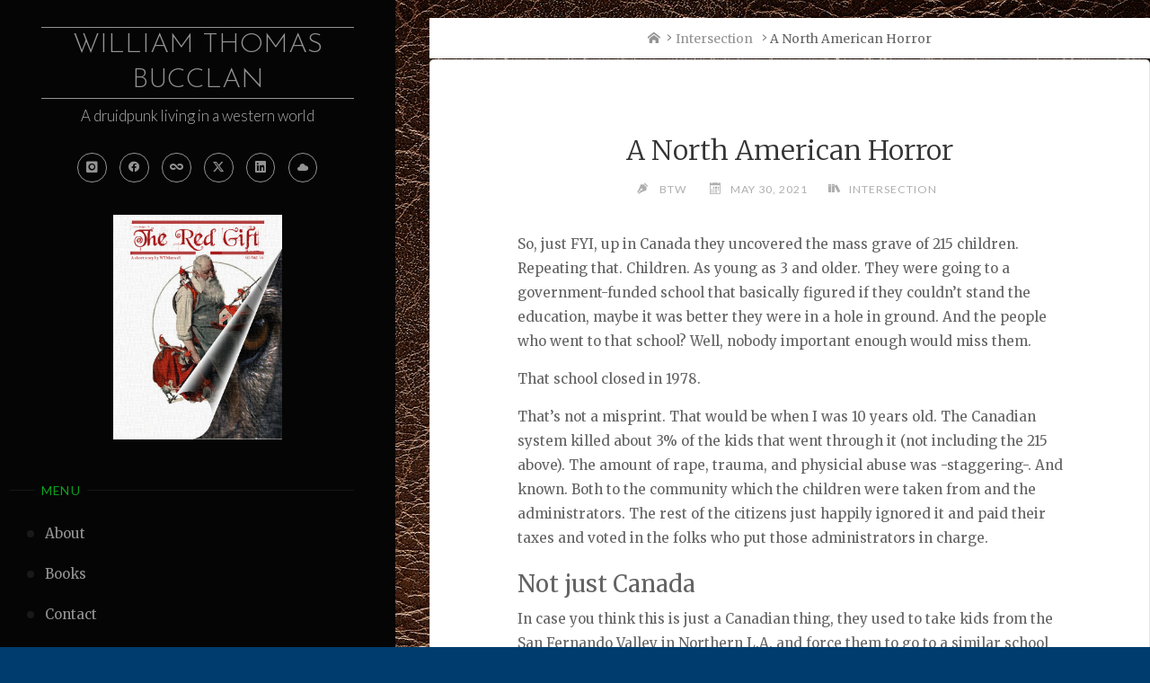

--- FILE ---
content_type: text/html; charset=UTF-8
request_url: https://www.wtmaxwell.com/2021/05/30/a-north-american-horror/
body_size: 18243
content:
<!DOCTYPE html>
<html lang="en-US">
<head>
<meta name="viewport" content="width=device-width, user-scalable=yes, initial-scale=1.0">
<meta charset="UTF-8">
<link rel="profile" href="http://gmpg.org/xfn/11">
<link rel="pingback" href="https://www.wtmaxwell.com/xmlrpc.php">
<meta name='robots' content='index, follow, max-image-preview:large, max-snippet:-1, max-video-preview:-1' />

	<!-- This site is optimized with the Yoast SEO plugin v26.8 - https://yoast.com/product/yoast-seo-wordpress/ -->
	<title>A North American Horror - William Thomas Bucclan</title>
	<meta name="description" content="More proof of genocide uncovered in Canada. Dead kids in a mass grave and the government knew. The church knew." />
	<link rel="canonical" href="https://www.wtmaxwell.com/2021/05/30/a-north-american-horror/" />
	<meta property="og:locale" content="en_US" />
	<meta property="og:type" content="article" />
	<meta property="og:title" content="A North American Horror - William Thomas Bucclan" />
	<meta property="og:description" content="More proof of genocide uncovered in Canada. Dead kids in a mass grave and the government knew. The church knew." />
	<meta property="og:url" content="https://www.wtmaxwell.com/2021/05/30/a-north-american-horror/" />
	<meta property="og:site_name" content="William Thomas Bucclan" />
	<meta property="article:published_time" content="2021-05-30T20:54:00+00:00" />
	<meta property="article:modified_time" content="2021-08-06T21:51:29+00:00" />
	<meta property="og:image" content="https://i0.wp.com/www.wtmaxwell.com/wp-content/uploads/2012/02/shadowpath_cover-1.jpg?fit=750%2C1133&ssl=1" />
	<meta property="og:image:width" content="750" />
	<meta property="og:image:height" content="1133" />
	<meta property="og:image:type" content="image/jpeg" />
	<meta name="author" content="BTW" />
	<meta name="twitter:card" content="summary_large_image" />
	<meta name="twitter:creator" content="@1stchurchcoyote" />
	<meta name="twitter:site" content="@1stchurchcoyote" />
	<meta name="twitter:label1" content="Written by" />
	<meta name="twitter:data1" content="BTW" />
	<meta name="twitter:label2" content="Est. reading time" />
	<meta name="twitter:data2" content="2 minutes" />
	<script type="application/ld+json" class="yoast-schema-graph">{"@context":"https://schema.org","@graph":[{"@type":"Article","@id":"https://www.wtmaxwell.com/2021/05/30/a-north-american-horror/#article","isPartOf":{"@id":"https://www.wtmaxwell.com/2021/05/30/a-north-american-horror/"},"author":{"name":"BTW","@id":"https://www.wtmaxwell.com/#/schema/person/1b7e4ffbe85d6ce8516f002d5091324d"},"headline":"A North American Horror","datePublished":"2021-05-30T20:54:00+00:00","dateModified":"2021-08-06T21:51:29+00:00","mainEntityOfPage":{"@id":"https://www.wtmaxwell.com/2021/05/30/a-north-american-horror/"},"wordCount":318,"commentCount":0,"publisher":{"@id":"https://www.wtmaxwell.com/#/schema/person/1b7e4ffbe85d6ce8516f002d5091324d"},"keywords":["#landback","#native sovereignty","attempted genocide","indigenous","white supremacy"],"articleSection":["Intersection"],"inLanguage":"en-US","potentialAction":[{"@type":"CommentAction","name":"Comment","target":["https://www.wtmaxwell.com/2021/05/30/a-north-american-horror/#respond"]}]},{"@type":"WebPage","@id":"https://www.wtmaxwell.com/2021/05/30/a-north-american-horror/","url":"https://www.wtmaxwell.com/2021/05/30/a-north-american-horror/","name":"A North American Horror - William Thomas Bucclan","isPartOf":{"@id":"https://www.wtmaxwell.com/#website"},"datePublished":"2021-05-30T20:54:00+00:00","dateModified":"2021-08-06T21:51:29+00:00","description":"More proof of genocide uncovered in Canada. Dead kids in a mass grave and the government knew. The church knew.","breadcrumb":{"@id":"https://www.wtmaxwell.com/2021/05/30/a-north-american-horror/#breadcrumb"},"inLanguage":"en-US","potentialAction":[{"@type":"ReadAction","target":["https://www.wtmaxwell.com/2021/05/30/a-north-american-horror/"]}]},{"@type":"BreadcrumbList","@id":"https://www.wtmaxwell.com/2021/05/30/a-north-american-horror/#breadcrumb","itemListElement":[{"@type":"ListItem","position":1,"name":"Home","item":"https://www.wtmaxwell.com/"},{"@type":"ListItem","position":2,"name":"A North American Horror"}]},{"@type":"WebSite","@id":"https://www.wtmaxwell.com/#website","url":"https://www.wtmaxwell.com/","name":"William Thomas Bucclan","description":"A druidpunk living in a western world","publisher":{"@id":"https://www.wtmaxwell.com/#/schema/person/1b7e4ffbe85d6ce8516f002d5091324d"},"potentialAction":[{"@type":"SearchAction","target":{"@type":"EntryPoint","urlTemplate":"https://www.wtmaxwell.com/?s={search_term_string}"},"query-input":{"@type":"PropertyValueSpecification","valueRequired":true,"valueName":"search_term_string"}}],"inLanguage":"en-US"},{"@type":["Person","Organization"],"@id":"https://www.wtmaxwell.com/#/schema/person/1b7e4ffbe85d6ce8516f002d5091324d","name":"BTW","image":{"@type":"ImageObject","inLanguage":"en-US","@id":"https://www.wtmaxwell.com/#/schema/person/image/","url":"https://i1.wp.com/www.wtmaxwell.com/wp-content/uploads/2019/01/Tree-Bill-squinty-e1547262043601.jpg?fit=225%2C300","contentUrl":"https://i1.wp.com/www.wtmaxwell.com/wp-content/uploads/2019/01/Tree-Bill-squinty-e1547262043601.jpg?fit=225%2C300","width":225,"height":300,"caption":"BTW"},"logo":{"@id":"https://www.wtmaxwell.com/#/schema/person/image/"},"sameAs":["http://wtmaxwell.com"]}]}</script>
	<!-- / Yoast SEO plugin. -->


<link rel='dns-prefetch' href='//stats.wp.com' />
<link rel='dns-prefetch' href='//fonts.googleapis.com' />
<link rel='dns-prefetch' href='//v0.wordpress.com' />
<link rel='preconnect' href='//i0.wp.com' />
<link rel='preconnect' href='//c0.wp.com' />
<link rel="alternate" type="application/rss+xml" title="William Thomas Bucclan &raquo; Feed" href="https://www.wtmaxwell.com/feed/" />
<link rel="alternate" type="application/rss+xml" title="William Thomas Bucclan &raquo; Comments Feed" href="https://www.wtmaxwell.com/comments/feed/" />
<link rel="alternate" type="application/rss+xml" title="William Thomas Bucclan &raquo; A North American Horror Comments Feed" href="https://www.wtmaxwell.com/2021/05/30/a-north-american-horror/feed/" />
<link rel="alternate" title="oEmbed (JSON)" type="application/json+oembed" href="https://www.wtmaxwell.com/wp-json/oembed/1.0/embed?url=https%3A%2F%2Fwww.wtmaxwell.com%2F2021%2F05%2F30%2Fa-north-american-horror%2F" />
<link rel="alternate" title="oEmbed (XML)" type="text/xml+oembed" href="https://www.wtmaxwell.com/wp-json/oembed/1.0/embed?url=https%3A%2F%2Fwww.wtmaxwell.com%2F2021%2F05%2F30%2Fa-north-american-horror%2F&#038;format=xml" />
<style id='wp-img-auto-sizes-contain-inline-css'>
img:is([sizes=auto i],[sizes^="auto," i]){contain-intrinsic-size:3000px 1500px}
/*# sourceURL=wp-img-auto-sizes-contain-inline-css */
</style>
<link rel='stylesheet' id='jetpack_related-posts-css' href='https://c0.wp.com/p/jetpack/15.4/modules/related-posts/related-posts.css' media='all' />
<style id='wp-emoji-styles-inline-css'>

	img.wp-smiley, img.emoji {
		display: inline !important;
		border: none !important;
		box-shadow: none !important;
		height: 1em !important;
		width: 1em !important;
		margin: 0 0.07em !important;
		vertical-align: -0.1em !important;
		background: none !important;
		padding: 0 !important;
	}
/*# sourceURL=wp-emoji-styles-inline-css */
</style>
<style id='wp-block-library-inline-css'>
:root{--wp-block-synced-color:#7a00df;--wp-block-synced-color--rgb:122,0,223;--wp-bound-block-color:var(--wp-block-synced-color);--wp-editor-canvas-background:#ddd;--wp-admin-theme-color:#007cba;--wp-admin-theme-color--rgb:0,124,186;--wp-admin-theme-color-darker-10:#006ba1;--wp-admin-theme-color-darker-10--rgb:0,107,160.5;--wp-admin-theme-color-darker-20:#005a87;--wp-admin-theme-color-darker-20--rgb:0,90,135;--wp-admin-border-width-focus:2px}@media (min-resolution:192dpi){:root{--wp-admin-border-width-focus:1.5px}}.wp-element-button{cursor:pointer}:root .has-very-light-gray-background-color{background-color:#eee}:root .has-very-dark-gray-background-color{background-color:#313131}:root .has-very-light-gray-color{color:#eee}:root .has-very-dark-gray-color{color:#313131}:root .has-vivid-green-cyan-to-vivid-cyan-blue-gradient-background{background:linear-gradient(135deg,#00d084,#0693e3)}:root .has-purple-crush-gradient-background{background:linear-gradient(135deg,#34e2e4,#4721fb 50%,#ab1dfe)}:root .has-hazy-dawn-gradient-background{background:linear-gradient(135deg,#faaca8,#dad0ec)}:root .has-subdued-olive-gradient-background{background:linear-gradient(135deg,#fafae1,#67a671)}:root .has-atomic-cream-gradient-background{background:linear-gradient(135deg,#fdd79a,#004a59)}:root .has-nightshade-gradient-background{background:linear-gradient(135deg,#330968,#31cdcf)}:root .has-midnight-gradient-background{background:linear-gradient(135deg,#020381,#2874fc)}:root{--wp--preset--font-size--normal:16px;--wp--preset--font-size--huge:42px}.has-regular-font-size{font-size:1em}.has-larger-font-size{font-size:2.625em}.has-normal-font-size{font-size:var(--wp--preset--font-size--normal)}.has-huge-font-size{font-size:var(--wp--preset--font-size--huge)}.has-text-align-center{text-align:center}.has-text-align-left{text-align:left}.has-text-align-right{text-align:right}.has-fit-text{white-space:nowrap!important}#end-resizable-editor-section{display:none}.aligncenter{clear:both}.items-justified-left{justify-content:flex-start}.items-justified-center{justify-content:center}.items-justified-right{justify-content:flex-end}.items-justified-space-between{justify-content:space-between}.screen-reader-text{border:0;clip-path:inset(50%);height:1px;margin:-1px;overflow:hidden;padding:0;position:absolute;width:1px;word-wrap:normal!important}.screen-reader-text:focus{background-color:#ddd;clip-path:none;color:#444;display:block;font-size:1em;height:auto;left:5px;line-height:normal;padding:15px 23px 14px;text-decoration:none;top:5px;width:auto;z-index:100000}html :where(.has-border-color){border-style:solid}html :where([style*=border-top-color]){border-top-style:solid}html :where([style*=border-right-color]){border-right-style:solid}html :where([style*=border-bottom-color]){border-bottom-style:solid}html :where([style*=border-left-color]){border-left-style:solid}html :where([style*=border-width]){border-style:solid}html :where([style*=border-top-width]){border-top-style:solid}html :where([style*=border-right-width]){border-right-style:solid}html :where([style*=border-bottom-width]){border-bottom-style:solid}html :where([style*=border-left-width]){border-left-style:solid}html :where(img[class*=wp-image-]){height:auto;max-width:100%}:where(figure){margin:0 0 1em}html :where(.is-position-sticky){--wp-admin--admin-bar--position-offset:var(--wp-admin--admin-bar--height,0px)}@media screen and (max-width:600px){html :where(.is-position-sticky){--wp-admin--admin-bar--position-offset:0px}}

/*# sourceURL=wp-block-library-inline-css */
</style><style id='wp-block-heading-inline-css'>
h1:where(.wp-block-heading).has-background,h2:where(.wp-block-heading).has-background,h3:where(.wp-block-heading).has-background,h4:where(.wp-block-heading).has-background,h5:where(.wp-block-heading).has-background,h6:where(.wp-block-heading).has-background{padding:1.25em 2.375em}h1.has-text-align-left[style*=writing-mode]:where([style*=vertical-lr]),h1.has-text-align-right[style*=writing-mode]:where([style*=vertical-rl]),h2.has-text-align-left[style*=writing-mode]:where([style*=vertical-lr]),h2.has-text-align-right[style*=writing-mode]:where([style*=vertical-rl]),h3.has-text-align-left[style*=writing-mode]:where([style*=vertical-lr]),h3.has-text-align-right[style*=writing-mode]:where([style*=vertical-rl]),h4.has-text-align-left[style*=writing-mode]:where([style*=vertical-lr]),h4.has-text-align-right[style*=writing-mode]:where([style*=vertical-rl]),h5.has-text-align-left[style*=writing-mode]:where([style*=vertical-lr]),h5.has-text-align-right[style*=writing-mode]:where([style*=vertical-rl]),h6.has-text-align-left[style*=writing-mode]:where([style*=vertical-lr]),h6.has-text-align-right[style*=writing-mode]:where([style*=vertical-rl]){rotate:180deg}
/*# sourceURL=https://c0.wp.com/c/6.9/wp-includes/blocks/heading/style.min.css */
</style>
<link rel='stylesheet' id='wp-block-group-css' href='https://c0.wp.com/c/6.9/wp-includes/blocks/group/style.min.css' media='all' />
<style id='wp-block-paragraph-inline-css'>
.is-small-text{font-size:.875em}.is-regular-text{font-size:1em}.is-large-text{font-size:2.25em}.is-larger-text{font-size:3em}.has-drop-cap:not(:focus):first-letter{float:left;font-size:8.4em;font-style:normal;font-weight:100;line-height:.68;margin:.05em .1em 0 0;text-transform:uppercase}body.rtl .has-drop-cap:not(:focus):first-letter{float:none;margin-left:.1em}p.has-drop-cap.has-background{overflow:hidden}:root :where(p.has-background){padding:1.25em 2.375em}:where(p.has-text-color:not(.has-link-color)) a{color:inherit}p.has-text-align-left[style*="writing-mode:vertical-lr"],p.has-text-align-right[style*="writing-mode:vertical-rl"]{rotate:180deg}
/*# sourceURL=https://c0.wp.com/c/6.9/wp-includes/blocks/paragraph/style.min.css */
</style>
<style id='global-styles-inline-css'>
:root{--wp--preset--aspect-ratio--square: 1;--wp--preset--aspect-ratio--4-3: 4/3;--wp--preset--aspect-ratio--3-4: 3/4;--wp--preset--aspect-ratio--3-2: 3/2;--wp--preset--aspect-ratio--2-3: 2/3;--wp--preset--aspect-ratio--16-9: 16/9;--wp--preset--aspect-ratio--9-16: 9/16;--wp--preset--color--black: #000000;--wp--preset--color--cyan-bluish-gray: #abb8c3;--wp--preset--color--white: #ffffff;--wp--preset--color--pale-pink: #f78da7;--wp--preset--color--vivid-red: #cf2e2e;--wp--preset--color--luminous-vivid-orange: #ff6900;--wp--preset--color--luminous-vivid-amber: #fcb900;--wp--preset--color--light-green-cyan: #7bdcb5;--wp--preset--color--vivid-green-cyan: #00d084;--wp--preset--color--pale-cyan-blue: #8ed1fc;--wp--preset--color--vivid-cyan-blue: #0693e3;--wp--preset--color--vivid-purple: #9b51e0;--wp--preset--color--accent-1: #939393;--wp--preset--color--accent-2: #0ca01e;--wp--preset--color--sitetext: #636363;--wp--preset--color--sitebg: #ffffff;--wp--preset--gradient--vivid-cyan-blue-to-vivid-purple: linear-gradient(135deg,rgb(6,147,227) 0%,rgb(155,81,224) 100%);--wp--preset--gradient--light-green-cyan-to-vivid-green-cyan: linear-gradient(135deg,rgb(122,220,180) 0%,rgb(0,208,130) 100%);--wp--preset--gradient--luminous-vivid-amber-to-luminous-vivid-orange: linear-gradient(135deg,rgb(252,185,0) 0%,rgb(255,105,0) 100%);--wp--preset--gradient--luminous-vivid-orange-to-vivid-red: linear-gradient(135deg,rgb(255,105,0) 0%,rgb(207,46,46) 100%);--wp--preset--gradient--very-light-gray-to-cyan-bluish-gray: linear-gradient(135deg,rgb(238,238,238) 0%,rgb(169,184,195) 100%);--wp--preset--gradient--cool-to-warm-spectrum: linear-gradient(135deg,rgb(74,234,220) 0%,rgb(151,120,209) 20%,rgb(207,42,186) 40%,rgb(238,44,130) 60%,rgb(251,105,98) 80%,rgb(254,248,76) 100%);--wp--preset--gradient--blush-light-purple: linear-gradient(135deg,rgb(255,206,236) 0%,rgb(152,150,240) 100%);--wp--preset--gradient--blush-bordeaux: linear-gradient(135deg,rgb(254,205,165) 0%,rgb(254,45,45) 50%,rgb(107,0,62) 100%);--wp--preset--gradient--luminous-dusk: linear-gradient(135deg,rgb(255,203,112) 0%,rgb(199,81,192) 50%,rgb(65,88,208) 100%);--wp--preset--gradient--pale-ocean: linear-gradient(135deg,rgb(255,245,203) 0%,rgb(182,227,212) 50%,rgb(51,167,181) 100%);--wp--preset--gradient--electric-grass: linear-gradient(135deg,rgb(202,248,128) 0%,rgb(113,206,126) 100%);--wp--preset--gradient--midnight: linear-gradient(135deg,rgb(2,3,129) 0%,rgb(40,116,252) 100%);--wp--preset--font-size--small: 10px;--wp--preset--font-size--medium: 20px;--wp--preset--font-size--large: 25px;--wp--preset--font-size--x-large: 42px;--wp--preset--font-size--normal: 16px;--wp--preset--font-size--larger: 40px;--wp--preset--spacing--20: 0.44rem;--wp--preset--spacing--30: 0.67rem;--wp--preset--spacing--40: 1rem;--wp--preset--spacing--50: 1.5rem;--wp--preset--spacing--60: 2.25rem;--wp--preset--spacing--70: 3.38rem;--wp--preset--spacing--80: 5.06rem;--wp--preset--shadow--natural: 6px 6px 9px rgba(0, 0, 0, 0.2);--wp--preset--shadow--deep: 12px 12px 50px rgba(0, 0, 0, 0.4);--wp--preset--shadow--sharp: 6px 6px 0px rgba(0, 0, 0, 0.2);--wp--preset--shadow--outlined: 6px 6px 0px -3px rgb(255, 255, 255), 6px 6px rgb(0, 0, 0);--wp--preset--shadow--crisp: 6px 6px 0px rgb(0, 0, 0);}:where(.is-layout-flex){gap: 0.5em;}:where(.is-layout-grid){gap: 0.5em;}body .is-layout-flex{display: flex;}.is-layout-flex{flex-wrap: wrap;align-items: center;}.is-layout-flex > :is(*, div){margin: 0;}body .is-layout-grid{display: grid;}.is-layout-grid > :is(*, div){margin: 0;}:where(.wp-block-columns.is-layout-flex){gap: 2em;}:where(.wp-block-columns.is-layout-grid){gap: 2em;}:where(.wp-block-post-template.is-layout-flex){gap: 1.25em;}:where(.wp-block-post-template.is-layout-grid){gap: 1.25em;}.has-black-color{color: var(--wp--preset--color--black) !important;}.has-cyan-bluish-gray-color{color: var(--wp--preset--color--cyan-bluish-gray) !important;}.has-white-color{color: var(--wp--preset--color--white) !important;}.has-pale-pink-color{color: var(--wp--preset--color--pale-pink) !important;}.has-vivid-red-color{color: var(--wp--preset--color--vivid-red) !important;}.has-luminous-vivid-orange-color{color: var(--wp--preset--color--luminous-vivid-orange) !important;}.has-luminous-vivid-amber-color{color: var(--wp--preset--color--luminous-vivid-amber) !important;}.has-light-green-cyan-color{color: var(--wp--preset--color--light-green-cyan) !important;}.has-vivid-green-cyan-color{color: var(--wp--preset--color--vivid-green-cyan) !important;}.has-pale-cyan-blue-color{color: var(--wp--preset--color--pale-cyan-blue) !important;}.has-vivid-cyan-blue-color{color: var(--wp--preset--color--vivid-cyan-blue) !important;}.has-vivid-purple-color{color: var(--wp--preset--color--vivid-purple) !important;}.has-black-background-color{background-color: var(--wp--preset--color--black) !important;}.has-cyan-bluish-gray-background-color{background-color: var(--wp--preset--color--cyan-bluish-gray) !important;}.has-white-background-color{background-color: var(--wp--preset--color--white) !important;}.has-pale-pink-background-color{background-color: var(--wp--preset--color--pale-pink) !important;}.has-vivid-red-background-color{background-color: var(--wp--preset--color--vivid-red) !important;}.has-luminous-vivid-orange-background-color{background-color: var(--wp--preset--color--luminous-vivid-orange) !important;}.has-luminous-vivid-amber-background-color{background-color: var(--wp--preset--color--luminous-vivid-amber) !important;}.has-light-green-cyan-background-color{background-color: var(--wp--preset--color--light-green-cyan) !important;}.has-vivid-green-cyan-background-color{background-color: var(--wp--preset--color--vivid-green-cyan) !important;}.has-pale-cyan-blue-background-color{background-color: var(--wp--preset--color--pale-cyan-blue) !important;}.has-vivid-cyan-blue-background-color{background-color: var(--wp--preset--color--vivid-cyan-blue) !important;}.has-vivid-purple-background-color{background-color: var(--wp--preset--color--vivid-purple) !important;}.has-black-border-color{border-color: var(--wp--preset--color--black) !important;}.has-cyan-bluish-gray-border-color{border-color: var(--wp--preset--color--cyan-bluish-gray) !important;}.has-white-border-color{border-color: var(--wp--preset--color--white) !important;}.has-pale-pink-border-color{border-color: var(--wp--preset--color--pale-pink) !important;}.has-vivid-red-border-color{border-color: var(--wp--preset--color--vivid-red) !important;}.has-luminous-vivid-orange-border-color{border-color: var(--wp--preset--color--luminous-vivid-orange) !important;}.has-luminous-vivid-amber-border-color{border-color: var(--wp--preset--color--luminous-vivid-amber) !important;}.has-light-green-cyan-border-color{border-color: var(--wp--preset--color--light-green-cyan) !important;}.has-vivid-green-cyan-border-color{border-color: var(--wp--preset--color--vivid-green-cyan) !important;}.has-pale-cyan-blue-border-color{border-color: var(--wp--preset--color--pale-cyan-blue) !important;}.has-vivid-cyan-blue-border-color{border-color: var(--wp--preset--color--vivid-cyan-blue) !important;}.has-vivid-purple-border-color{border-color: var(--wp--preset--color--vivid-purple) !important;}.has-vivid-cyan-blue-to-vivid-purple-gradient-background{background: var(--wp--preset--gradient--vivid-cyan-blue-to-vivid-purple) !important;}.has-light-green-cyan-to-vivid-green-cyan-gradient-background{background: var(--wp--preset--gradient--light-green-cyan-to-vivid-green-cyan) !important;}.has-luminous-vivid-amber-to-luminous-vivid-orange-gradient-background{background: var(--wp--preset--gradient--luminous-vivid-amber-to-luminous-vivid-orange) !important;}.has-luminous-vivid-orange-to-vivid-red-gradient-background{background: var(--wp--preset--gradient--luminous-vivid-orange-to-vivid-red) !important;}.has-very-light-gray-to-cyan-bluish-gray-gradient-background{background: var(--wp--preset--gradient--very-light-gray-to-cyan-bluish-gray) !important;}.has-cool-to-warm-spectrum-gradient-background{background: var(--wp--preset--gradient--cool-to-warm-spectrum) !important;}.has-blush-light-purple-gradient-background{background: var(--wp--preset--gradient--blush-light-purple) !important;}.has-blush-bordeaux-gradient-background{background: var(--wp--preset--gradient--blush-bordeaux) !important;}.has-luminous-dusk-gradient-background{background: var(--wp--preset--gradient--luminous-dusk) !important;}.has-pale-ocean-gradient-background{background: var(--wp--preset--gradient--pale-ocean) !important;}.has-electric-grass-gradient-background{background: var(--wp--preset--gradient--electric-grass) !important;}.has-midnight-gradient-background{background: var(--wp--preset--gradient--midnight) !important;}.has-small-font-size{font-size: var(--wp--preset--font-size--small) !important;}.has-medium-font-size{font-size: var(--wp--preset--font-size--medium) !important;}.has-large-font-size{font-size: var(--wp--preset--font-size--large) !important;}.has-x-large-font-size{font-size: var(--wp--preset--font-size--x-large) !important;}
/*# sourceURL=global-styles-inline-css */
</style>

<style id='classic-theme-styles-inline-css'>
/*! This file is auto-generated */
.wp-block-button__link{color:#fff;background-color:#32373c;border-radius:9999px;box-shadow:none;text-decoration:none;padding:calc(.667em + 2px) calc(1.333em + 2px);font-size:1.125em}.wp-block-file__button{background:#32373c;color:#fff;text-decoration:none}
/*# sourceURL=/wp-includes/css/classic-themes.min.css */
</style>
<link rel='stylesheet' id='contact-form-7-css' href='https://www.wtmaxwell.com/wp-content/plugins/contact-form-7/includes/css/styles.css?ver=6.1.4' media='all' />
<link rel='stylesheet' id='verbosa-themefonts-css' href='https://www.wtmaxwell.com/wp-content/themes/verbosa/resources/fonts/fontfaces.css?ver=1.3.0' media='all' />
<link rel='stylesheet' id='verbosa-googlefonts-css' href='//fonts.googleapis.com/css?family=Merriweather%3A%7CJosefin+Sans%3A%7CLato%3A%7CMerriweather%3A100%2C200%2C300%2C400%2C500%2C600%2C700%2C800%2C900%7CJosefin+Sans%3A300%7CLato%3A300%7CMerriweather%3A400%7CLato%3A400%7CMerriweather%3A300&#038;ver=1.3.0' media='all' />
<link rel='stylesheet' id='verbosa-main-css' href='https://www.wtmaxwell.com/wp-content/themes/verbosa/style.css?ver=1.3.0' media='all' />
<style id='verbosa-main-inline-css'>
 #content, #colophon-inside { max-width: 1440px; } #sidebar { width: 440px; } #container.two-columns-left .main, #container.two-columns-right .main { width: calc(97% - 440px); } #container.two-columns-left #sidebar-back, #container.two-columns-right #sidebar-back { width: calc( 50% - 280px); min-width: 440px;} html { font-family: Merriweather; font-size: 16px; font-weight: 400; line-height: 1.8; } #site-title { font-family: Josefin Sans; font-size: 200%; font-weight: 300; } #site-description { font-family: Lato; font-size: 110%; font-weight: 300; } #access ul li a { font-family: Merriweather; font-size: 100%; font-weight: 400; } #mobile-menu ul li a { font-family: Merriweather; } .widget-title { font-family: Lato; font-size: 90%; font-weight: 400; } .widget-container { font-family: Merriweather; font-size: 100%; font-weight: 400; } .entry-title, #reply-title { font-family: Merriweather; color: #333333; font-size: 200%; font-weight: 300;} h1 { font-size: 2.76em; } h2 { font-size: 2.4em; } h3 { font-size: 2.04em; } h4 { font-size: 1.68em; } h5 { font-size: 1.32em; } h6 { font-size: 0.96em; } h1, h2, h3, h4, h5, h6 { font-family: Merriweather; font-weight: 400; } :root { --verbosa-accent-1: #939393; --verbosa-accent-2: #0ca01e; } .verbosa-accent-1 { color: #939393; } .verbosa-accent-2 { color: #0ca01e; } .verbosa-accent-1-bg { background-color: #939393; } .verbosa-accent-2-bg { background-color: #0ca01e; } body { color: #636363; background-color: #003d6e; } #nav-toggle, #nav-cancel { color: #636363; } #site-title a, #access li { color: #939393; } #site-description { color: #aeaeae; } #access a, #access .dropdown-toggle, #mobile-menu a, #mobile-menu .dropdown-toggle { color: #939393; } #access a:hover, #mobile-menu a:hover { color: #1344b5; } #access li a span:before { background-color: #383838; } #access li:hover > a:before { background-color: #1344b5; } .dropdown-toggle:hover:after { border-color: #aeaeae;} .searchform:before { background-color: #0ca01e; color: #050505;} #colophon .searchform:before { color: #fff; } article.hentry, .main > div:not(#content-masonry), .comment-header, .main > header, .main > nav#nav-below, .pagination span, .pagination a, #nav-old-below, .content-widget { background-color: #ffffff; } #sidebar-back, #sidebar, nav#mobile-menu { background-color: #050505; } .pagination a:hover, .pagination span:hover { border-color: #aeaeae;} #breadcrumbs-container { background-color: #ffffff;} #colophon { background-color: #fff; } span.entry-format i { color: #aeaeae; border-color: #aeaeae;} span.entry-format i:hover { color: #0ca01e; } .entry-format > i:before { color: #aeaeae;} .entry-content blockquote::before, .entry-content blockquote::after { color: rgba(99,99,99,0.1); } a { color: #939393; } a:hover, .entry-meta span a:hover, .widget-title span, .comments-link a:hover { color: #0ca01e; } .entry-meta a { background-image: linear-gradient(to bottom, #0ca01e 0%, #0ca01e 100%);} .entry-title a { background-image: linear-gradient(to bottom, #333333 0%, #333333 100%);} .author-info .author-avatar img { border-color: #eeeeee; background-color: #ffffff ;} #footer a, .page-title strong { color: #939393; } #footer a:hover { color: #0ca01e; } .socials a { border-color: #939393;} .socials a:before { color: #939393; } .socials a:after { background-color: #0ca01e; } #commentform { } #toTop .icon-back2top:before { color: #939393; } #toTop:hover .icon-back2top:before { color: #0ca01e; } .page-link a:hover { background: #0ca01e; color: #003d6e; } .page-link > span > em { background-color: #eeeeee; } .verbosa-caption-one .main .wp-caption .wp-caption-text { border-color: #eeeeee; } .verbosa-caption-two .main .wp-caption .wp-caption-text { background-color: #f5f5f5; } .verbosa-image-one .entry-content img[class*="align"], .verbosa-image-one .entry-summary img[class*="align"], .verbosa-image-two .entry-content img[class*='align'], .verbosa-image-two .entry-summary img[class*='align'] { border-color: #eeeeee; } .verbosa-image-five .entry-content img[class*='align'], .verbosa-image-five .entry-summary img[class*='align'] { border-color: #0ca01e; } /* diffs */ #sidebar .searchform { border-color: #161616; } #colophon .searchform { border-color: #eeeeee; } .main .searchform { border-color: #eeeeee; background-color: #ffffff;} .searchform .searchsubmit { color: #aeaeae;} .socials a:after { color: #050505;} #breadcrumbs-nav .icon-angle-right::before, .entry-meta span, .entry-meta span a, .entry-utility span, .entry-meta time, .comment-meta a, .entry-meta .icon-metas:before, a.continue-reading-link { color: #aeaeae; font-size: 90%; font-weight: 400; } .entry-meta span, .entry-meta span a, .entry-utility span, .entry-meta time, .comment-meta a, a.continue-reading-link { font-family: Lato; } a.continue-reading-link { background-color: #0ca01e; color: #ffffff; } a.continue-reading-link:hover { background-color: #939393; } .comment-form > p:before { color: #aeaeae; } .comment-form > p:hover:before { color: #0ca01e; } code, #nav-below .nav-previous a:before, #nav-below .nav-next a:before { background-color: #eeeeee; } #nav-below .nav-previous a:hover:before, #nav-below .nav-next a:hover:before { background-color: #dddddd; } #nav-below em { color: #aeaeae;} #nav-below > div:before { border-color: #eeeeee; background-color: #ffffff;} #nav-below > div:hover:before { border-color: #dddddd; background-color: #dddddd;} pre, article .author-info, .comment-author, #nav-comments, .page-link, .commentlist .comment-body, .commentlist .pingback, .commentlist img.avatar { border-color: #eeeeee; } #sidebar .widget-title span { background-color: #050505; } #sidebar .widget-title:after { background-color: #161616; } #site-copyright, #footer { border-color: #161616; } #colophon .widget-title span { background-color: #fff; } #colophon .widget-title:after { background-color: #eeeeee; } select, input[type], textarea { color: #636363; /*background-color: #f5f5f5;*/ } input[type="submit"], input[type="reset"] { background-color: #939393; color: #ffffff; } input[type="submit"]:hover, input[type="reset"]:hover { background-color: #0ca01e; } select, input[type], textarea { border-color: #e9e9e9; } input[type]:hover, textarea:hover, input[type]:focus, textarea:focus { /*background-color: rgba(245,245,245,0.65);*/ border-color: #cdcdcd; } hr { background-color: #e9e9e9; } #toTop { background-color: rgba(250,250,250,0.8) } /* gutenberg */ .wp-block-image.alignwide, .wp-block-image.alignfull { margin-left: -11rem; margin-right: -11rem; } .wp-block-image.alignwide img, .wp-block-image.alignfull img { width: 100%; max-width: 100%; } .has-accent-1-color, .has-accent-1-color:hover { color: #939393; } .has-accent-2-color, .has-accent-2-color:hover { color: #0ca01e; } .has-sitetext-color, .has-sitetext-color:hover { color: #636363; } .has-sitebg-color, .has-sitebg-color:hover { color: #ffffff; } .has-accent-1-background-color { background-color: #939393; } .has-accent-2-background-color { background-color: #0ca01e; } .has-sitetext-background-color { background-color: #636363; } .has-sitebg-background-color { background-color: #ffffff; } .has-small-font-size { font-size: 10px; } .has-regular-font-size { font-size: 16px; } .has-large-font-size { font-size: 25px; } .has-larger-font-size { font-size: 40px; } .has-huge-font-size { font-size: 40px; } .main .entry-content, .main .entry-summary { text-align: inherit; } .main p, .main ul, .main ol, .main dd, .main pre, .main hr { margin-bottom: 1em; } .main p { text-indent: 0em; } .main a.post-featured-image { background-position: center center; } .main .featured-bar { height: 5px; background-color: #0ca01e;} .main .featured-bar:before { background-color: #939393;} .main { margin-top: 20px; } .verbosa-cropped-featured .main .post-thumbnail-container { height: 200px; } .verbosa-responsive-featured .main .post-thumbnail-container { max-height: 200px; height: auto; } article.hentry, #breadcrumbs-nav, .verbosa-magazine-one #content-masonry article.hentry, .verbosa-magazine-one .pad-container { padding-left: 12%; padding-right: 12%; } .verbosa-magazine-two #content-masonry article.hentry, .verbosa-magazine-two .pad-container, .with-masonry.verbosa-magazine-two #breadcrumbs-nav { padding-left: 5.71%; padding-right: 5.71%; } .verbosa-magazine-three #content-masonry article.hentry, .verbosa-magazine-three .pad-container, .with-masonry.verbosa-magazine-three #breadcrumbs-nav { padding-left: 3.87%; padding-right: 3.87%; } article.hentry .post-thumbnail-container { margin-left: -18%; margin-right: -18%; width: 136%; } #branding img.header-image { max-height: 250px; } .lp-staticslider .staticslider-caption-title, .seriousslider.seriousslider-theme .seriousslider-caption-title { font-family: Josefin Sans; /* font-weight: 300; */ } .lp-staticslider .staticslider-caption-text, .seriousslider.seriousslider-theme .seriousslider-caption-text { font-family: Lato; font-weight: 300; } a[class^="staticslider-button"] { font-family: Lato; font-size: 90%; font-weight: 400; } .lp-text-overlay, .lp-text { background-color: #ffffff; } .lp-staticslider .staticslider-caption, .seriousslider.seriousslider-theme .seriousslider-caption, .verbosa-landing-page .lp-text-inside, .verbosa-landing-page .lp-posts-inside, .verbosa-landing-page .lp-page-inside, .verbosa-landing-page .content-widget { max-width: 1440px; } .verbosa-landing-page .content-widget { margin: 0 auto; } a.staticslider-button-1 { color: #ffffff; border-color: #0ca01e; background-color: #0ca01e; } a.staticslider-button-1:hover { color: #0ca01e; } a.staticslider-button-2 { border-color: #ffffff; background-color: #ffffff; color: #636363; } .staticslider-button-2:hover { color: #ffffff; background-color: transparent; } 
/*# sourceURL=verbosa-main-inline-css */
</style>
<link rel='stylesheet' id='subscribe-modal-css-css' href='https://c0.wp.com/p/jetpack/15.4/modules/subscriptions/subscribe-modal/subscribe-modal.css' media='all' />
<link rel='stylesheet' id='sharedaddy-css' href='https://c0.wp.com/p/jetpack/15.4/modules/sharedaddy/sharing.css' media='all' />
<link rel='stylesheet' id='social-logos-css' href='https://c0.wp.com/p/jetpack/15.4/_inc/social-logos/social-logos.min.css' media='all' />
<script id="jetpack_related-posts-js-extra">
var related_posts_js_options = {"post_heading":"h4"};
//# sourceURL=jetpack_related-posts-js-extra
</script>
<script src="https://c0.wp.com/p/jetpack/15.4/_inc/build/related-posts/related-posts.min.js" id="jetpack_related-posts-js"></script>
<link rel="https://api.w.org/" href="https://www.wtmaxwell.com/wp-json/" /><link rel="alternate" title="JSON" type="application/json" href="https://www.wtmaxwell.com/wp-json/wp/v2/posts/2259" /><link rel="EditURI" type="application/rsd+xml" title="RSD" href="https://www.wtmaxwell.com/xmlrpc.php?rsd" />
<meta name="generator" content="WordPress 6.9" />
<link rel='shortlink' href='https://wp.me/paBpUp-Ar' />
	<style>img#wpstats{display:none}</style>
		<meta property="fediverse:creator" name="fediverse:creator" content="Shadow@www.wtmaxwell.com" />
<link rel="author" href="http://wtmaxwell.com"><style id="custom-background-css">
body.custom-background { background-image: url("https://www.wtmaxwell.com/wp-content/uploads/2019/01/background-3679292_1280.jpg"); background-position: left top; background-size: auto; background-repeat: repeat; background-attachment: scroll; }
</style>
	
<link rel="alternate" title="ActivityPub (JSON)" type="application/activity+json" href="https://www.wtmaxwell.com/2021/05/30/a-north-american-horror/" />
<link rel="icon" href="https://i0.wp.com/www.wtmaxwell.com/wp-content/uploads/2015/09/shadowpath_site1-1-e1547087110457.jpg?fit=32%2C32&#038;ssl=1" sizes="32x32" />
<link rel="icon" href="https://i0.wp.com/www.wtmaxwell.com/wp-content/uploads/2015/09/shadowpath_site1-1-e1547087110457.jpg?fit=192%2C185&#038;ssl=1" sizes="192x192" />
<link rel="apple-touch-icon" href="https://i0.wp.com/www.wtmaxwell.com/wp-content/uploads/2015/09/shadowpath_site1-1-e1547087110457.jpg?fit=180%2C173&#038;ssl=1" />
<meta name="msapplication-TileImage" content="https://i0.wp.com/www.wtmaxwell.com/wp-content/uploads/2015/09/shadowpath_site1-1-e1547087110457.jpg?fit=240%2C231&#038;ssl=1" />
<link rel='stylesheet' id='jetpack-block-subscriptions-css' href='https://www.wtmaxwell.com/wp-content/plugins/jetpack/_inc/blocks/subscriptions/view.css?minify=false&#038;ver=15.4' media='all' />
</head>

<body class="wp-singular post-template-default single single-post postid-2259 single-format-standard custom-background wp-embed-responsive wp-theme-verbosa verbosa-image-none verbosa-caption-one verbosa-responsive-featured verbosa-magazine-two verbosa-magazine-layout verbosa-comhide-in-posts verbosa-comment-placeholder verbosa-elementborder verbosa-elementshadow verbosa-elementradius verbosa-menubullets" itemscope itemtype="http://schema.org/WebPage">
			<a class="skip-link screen-reader-text" href="#main" title="Skip to content"> Skip to content </a>
			<div id="site-wrapper">

		<div id="content" class="cryout">
			
<div id="container" class="two-columns-left">
		<div id="sidebar">

		<header id="header"  itemscope itemtype="http://schema.org/WPHeader">
			<nav id="mobile-menu">
				<div><ul id="mobile-nav" class=""><li id="menu-item-620" class="menu-item menu-item-type-post_type menu-item-object-page menu-item-620"><a href="https://www.wtmaxwell.com/biography/"><span>About</span></a></li>
<li id="menu-item-1878" class="menu-item menu-item-type-post_type menu-item-object-page menu-item-1878"><a href="https://www.wtmaxwell.com/books/"><span>Books</span></a></li>
<li id="menu-item-1215" class="menu-item menu-item-type-post_type menu-item-object-page menu-item-1215"><a href="https://www.wtmaxwell.com/contact/"><span>Contact</span></a></li>
</ul></div>				<button type="button" id="nav-cancel"><i class="icon-cross"></i></button>
			</nav>
			<div id="branding" role="banner">
									<button type="button" id="nav-toggle"><span>&nbsp;</span></button>
								<div itemprop="headline" id="site-title"><span> <a href="https://www.wtmaxwell.com/" title="A druidpunk living in a western world" rel="home">William Thomas Bucclan</a> </span></div><span id="site-description"  itemprop="description" >A druidpunk living in a western world</span><nav id="sheader_below" class="socials"><a target="_blank" href="https://www.instagram.com/blueskysept/"  class="menu-item menu-item-type-custom menu-item-object-custom menu-item-1227"><span>Instagram</span></a><a target="_blank" href="https://www.facebook.com/williammaxwellwriter/"  class="menu-item menu-item-type-custom menu-item-object-custom menu-item-1220"><span>Facebook</span></a><a target="_blank" href="https://www.goodreads.com/author/show/14137502.William_Thomas_Maxwell"  class="lkdto menu-item menu-item-type-custom menu-item-object-custom menu-item-1222"><span>Goodreads</span></a><a target="_blank" href="https://twitter.com/1stchurchcoyote"  class="menu-item menu-item-type-custom menu-item-object-custom menu-item-1221"><span>Twitter</span></a><a target="_blank" href="http://www.linkedin.com/in/blueskysept"  class="menu-item menu-item-type-custom menu-item-object-custom menu-item-1223"><span>LinkedIn</span></a><a target="_blank" href="http://discuss.rewild.com/u/ThomasMaxwell/activity"  class="cloud menu-item menu-item-type-custom menu-item-object-custom menu-item-1228"><span>ReWild</span></a></nav>								<a href="http://www.wtmaxwell.com/shadowpath/5/" class="custom-link no-lightbox" title="The Red Gift" aria-label="" onclick="event.stopPropagation()" target="_self" rel=""><img class="header-image" alt="A North American Horror" src="https://www.wtmaxwell.com/wp-content/uploads/2019/01/The-Red-Gift-ebook.jpg" /></a>
					<div class="branding-spacer"></div>
				
<aside id="primary" class="widget-area sidey"  itemscope itemtype="http://schema.org/WPSideBar">
	
	
	</aside>

									<nav id="access" role="navigation"  aria-label="Primary Menu"  itemscope itemtype="http://schema.org/SiteNavigationElement">
						<h3 class="widget-title menu-title"><span>Menu</span></h3>
							<div><ul id="prime_nav" class=""><li class="menu-item menu-item-type-post_type menu-item-object-page menu-item-620"><a href="https://www.wtmaxwell.com/biography/"><span>About</span></a></li>
<li class="menu-item menu-item-type-post_type menu-item-object-page menu-item-1878"><a href="https://www.wtmaxwell.com/books/"><span>Books</span></a></li>
<li class="menu-item menu-item-type-post_type menu-item-object-page menu-item-1215"><a href="https://www.wtmaxwell.com/contact/"><span>Contact</span></a></li>
</ul></div>					</nav><!-- #access -->
				
			</div><!-- #branding -->
		</header><!-- #header -->

		
<aside id="secondary" class="widget-area sidey"  itemscope itemtype="http://schema.org/WPSideBar">

		<section id="search-2" class="widget-container widget_search">
<form role="search" method="get" class="searchform" action="https://www.wtmaxwell.com/">
	<label>
		<span class="screen-reader-text">Search for:</span>
		<input type="search" class="s" placeholder="Search" value="" name="s" />
	</label>
	<button type="submit" class="searchsubmit"><span class="screen-reader-text">Search</span><i class="icon-search"></i></button>
</form>
</section><section id="media_image-2" class="widget-container widget_media_image"><h3 class="widget-title"><span>Buy me a coffee?</span></h3><a href="https://ko-fi.com/druidinhiding"><img width="100" height="67" src="https://i0.wp.com/www.wtmaxwell.com/wp-content/uploads/2017/02/e837b10628fd013ecd0b470de7444e90fe76e7d11eb7174397f5c9_640_espresso.jpg?fit=100%2C67&amp;ssl=1" class="image wp-image-1074  attachment-100x67 size-100x67" alt="" style="max-width: 100%; height: auto;" decoding="async" srcset="https://i0.wp.com/www.wtmaxwell.com/wp-content/uploads/2017/02/e837b10628fd013ecd0b470de7444e90fe76e7d11eb7174397f5c9_640_espresso.jpg?w=640&amp;ssl=1 640w, https://i0.wp.com/www.wtmaxwell.com/wp-content/uploads/2017/02/e837b10628fd013ecd0b470de7444e90fe76e7d11eb7174397f5c9_640_espresso.jpg?resize=300%2C200&amp;ssl=1 300w" sizes="(max-width: 100px) 100vw, 100px" data-attachment-id="1074" data-permalink="https://www.wtmaxwell.com/2017/02/06/flow-and-resistance/e837b10628fd013ecd0b470de7444e90fe76e7d11eb7174397f5c9_640_espresso/" data-orig-file="https://i0.wp.com/www.wtmaxwell.com/wp-content/uploads/2017/02/e837b10628fd013ecd0b470de7444e90fe76e7d11eb7174397f5c9_640_espresso.jpg?fit=640%2C426&amp;ssl=1" data-orig-size="640,426" data-comments-opened="1" data-image-meta="{&quot;aperture&quot;:&quot;0&quot;,&quot;credit&quot;:&quot;&quot;,&quot;camera&quot;:&quot;&quot;,&quot;caption&quot;:&quot;&quot;,&quot;created_timestamp&quot;:&quot;0&quot;,&quot;copyright&quot;:&quot;&quot;,&quot;focal_length&quot;:&quot;0&quot;,&quot;iso&quot;:&quot;0&quot;,&quot;shutter_speed&quot;:&quot;0&quot;,&quot;title&quot;:&quot;&quot;,&quot;orientation&quot;:&quot;0&quot;}" data-image-title="e837b10628fd013ecd0b470de7444e90fe76e7d11eb7174397f5c9_640_espresso" data-image-description="" data-image-caption="" data-medium-file="https://i0.wp.com/www.wtmaxwell.com/wp-content/uploads/2017/02/e837b10628fd013ecd0b470de7444e90fe76e7d11eb7174397f5c9_640_espresso.jpg?fit=300%2C200&amp;ssl=1" data-large-file="https://i0.wp.com/www.wtmaxwell.com/wp-content/uploads/2017/02/e837b10628fd013ecd0b470de7444e90fe76e7d11eb7174397f5c9_640_espresso.jpg?fit=640%2C426&amp;ssl=1" /></a></section>
		<section id="recent-posts-2" class="widget-container widget_recent_entries">
		<h3 class="widget-title"><span>Recent Posts</span></h3>
		<ul>
											<li>
					<a href="https://www.wtmaxwell.com/2024/05/10/last-dance/">Last Dance</a>
									</li>
											<li>
					<a href="https://www.wtmaxwell.com/2024/04/14/pillow-talk/">Pillow Talk</a>
									</li>
											<li>
					<a href="https://www.wtmaxwell.com/2024/04/01/devil-went-down-to-georgia-reprise/">Devil Went Down to Georgia (reprise)</a>
									</li>
					</ul>

		</section><section id="categories-2" class="widget-container widget_categories"><h3 class="widget-title"><span>Categories</span></h3><form action="https://www.wtmaxwell.com" method="get"><label class="screen-reader-text" for="cat">Categories</label><select  name='cat' id='cat' class='postform'>
	<option value='-1'>Select Category</option>
	<option class="level-0" value="15">1st Church of Coyote&nbsp;&nbsp;(109)</option>
	<option class="level-0" value="95">Collection&nbsp;&nbsp;(7)</option>
	<option class="level-0" value="118">Fiction&nbsp;&nbsp;(125)</option>
	<option class="level-1" value="121">&nbsp;&nbsp;&nbsp;fantasy&nbsp;&nbsp;(28)</option>
	<option class="level-1" value="120">&nbsp;&nbsp;&nbsp;horror&nbsp;&nbsp;(36)</option>
	<option class="level-1" value="125">&nbsp;&nbsp;&nbsp;mystery&nbsp;&nbsp;(4)</option>
	<option class="level-1" value="123">&nbsp;&nbsp;&nbsp;religious&nbsp;&nbsp;(37)</option>
	<option class="level-1" value="126">&nbsp;&nbsp;&nbsp;romantic&nbsp;&nbsp;(6)</option>
	<option class="level-1" value="119">&nbsp;&nbsp;&nbsp;sci-fi&nbsp;&nbsp;(33)</option>
	<option class="level-1" value="127">&nbsp;&nbsp;&nbsp;urban fantasy&nbsp;&nbsp;(27)</option>
	<option class="level-0" value="3">Intersection&nbsp;&nbsp;(104)</option>
	<option class="level-0" value="5">Los Angeles&nbsp;&nbsp;(67)</option>
	<option class="level-0" value="94">Mythic&nbsp;&nbsp;(72)</option>
	<option class="level-0" value="60">Novel&nbsp;&nbsp;(27)</option>
	<option class="level-0" value="129">Occult&nbsp;&nbsp;(62)</option>
	<option class="level-0" value="97">RPG&nbsp;&nbsp;(11)</option>
	<option class="level-0" value="96">Screenplay&nbsp;&nbsp;(1)</option>
	<option class="level-0" value="11">Short&nbsp;&nbsp;(48)</option>
	<option class="level-0" value="1">Wanderings&nbsp;&nbsp;(199)</option>
	<option class="level-0" value="98">Work&nbsp;&nbsp;(11)</option>
</select>
</form><script>
( ( dropdownId ) => {
	const dropdown = document.getElementById( dropdownId );
	function onSelectChange() {
		setTimeout( () => {
			if ( 'escape' === dropdown.dataset.lastkey ) {
				return;
			}
			if ( dropdown.value && parseInt( dropdown.value ) > 0 && dropdown instanceof HTMLSelectElement ) {
				dropdown.parentElement.submit();
			}
		}, 250 );
	}
	function onKeyUp( event ) {
		if ( 'Escape' === event.key ) {
			dropdown.dataset.lastkey = 'escape';
		} else {
			delete dropdown.dataset.lastkey;
		}
	}
	function onClick() {
		delete dropdown.dataset.lastkey;
	}
	dropdown.addEventListener( 'keyup', onKeyUp );
	dropdown.addEventListener( 'click', onClick );
	dropdown.addEventListener( 'change', onSelectChange );
})( "cat" );

//# sourceURL=WP_Widget_Categories%3A%3Awidget
</script>
</section><section id="archives-2" class="widget-container widget_archive"><h3 class="widget-title"><span>Archives</span></h3>		<label class="screen-reader-text" for="archives-dropdown-2">Archives</label>
		<select id="archives-dropdown-2" name="archive-dropdown">
			
			<option value="">Select Month</option>
				<option value='https://www.wtmaxwell.com/2024/05/'> May 2024 </option>
	<option value='https://www.wtmaxwell.com/2024/04/'> April 2024 </option>
	<option value='https://www.wtmaxwell.com/2024/03/'> March 2024 </option>
	<option value='https://www.wtmaxwell.com/2024/02/'> February 2024 </option>
	<option value='https://www.wtmaxwell.com/2024/01/'> January 2024 </option>
	<option value='https://www.wtmaxwell.com/2023/12/'> December 2023 </option>
	<option value='https://www.wtmaxwell.com/2023/11/'> November 2023 </option>
	<option value='https://www.wtmaxwell.com/2023/10/'> October 2023 </option>
	<option value='https://www.wtmaxwell.com/2023/09/'> September 2023 </option>
	<option value='https://www.wtmaxwell.com/2023/08/'> August 2023 </option>
	<option value='https://www.wtmaxwell.com/2023/07/'> July 2023 </option>
	<option value='https://www.wtmaxwell.com/2023/06/'> June 2023 </option>
	<option value='https://www.wtmaxwell.com/2023/05/'> May 2023 </option>
	<option value='https://www.wtmaxwell.com/2023/04/'> April 2023 </option>
	<option value='https://www.wtmaxwell.com/2023/03/'> March 2023 </option>
	<option value='https://www.wtmaxwell.com/2023/02/'> February 2023 </option>
	<option value='https://www.wtmaxwell.com/2023/01/'> January 2023 </option>
	<option value='https://www.wtmaxwell.com/2022/12/'> December 2022 </option>
	<option value='https://www.wtmaxwell.com/2022/11/'> November 2022 </option>
	<option value='https://www.wtmaxwell.com/2022/10/'> October 2022 </option>
	<option value='https://www.wtmaxwell.com/2022/09/'> September 2022 </option>
	<option value='https://www.wtmaxwell.com/2022/08/'> August 2022 </option>
	<option value='https://www.wtmaxwell.com/2022/07/'> July 2022 </option>
	<option value='https://www.wtmaxwell.com/2022/06/'> June 2022 </option>
	<option value='https://www.wtmaxwell.com/2022/05/'> May 2022 </option>
	<option value='https://www.wtmaxwell.com/2022/04/'> April 2022 </option>
	<option value='https://www.wtmaxwell.com/2022/03/'> March 2022 </option>
	<option value='https://www.wtmaxwell.com/2022/02/'> February 2022 </option>
	<option value='https://www.wtmaxwell.com/2022/01/'> January 2022 </option>
	<option value='https://www.wtmaxwell.com/2021/12/'> December 2021 </option>
	<option value='https://www.wtmaxwell.com/2021/11/'> November 2021 </option>
	<option value='https://www.wtmaxwell.com/2021/10/'> October 2021 </option>
	<option value='https://www.wtmaxwell.com/2021/09/'> September 2021 </option>
	<option value='https://www.wtmaxwell.com/2021/08/'> August 2021 </option>
	<option value='https://www.wtmaxwell.com/2021/07/'> July 2021 </option>
	<option value='https://www.wtmaxwell.com/2021/06/'> June 2021 </option>
	<option value='https://www.wtmaxwell.com/2021/05/'> May 2021 </option>
	<option value='https://www.wtmaxwell.com/2021/04/'> April 2021 </option>
	<option value='https://www.wtmaxwell.com/2021/03/'> March 2021 </option>
	<option value='https://www.wtmaxwell.com/2021/02/'> February 2021 </option>
	<option value='https://www.wtmaxwell.com/2021/01/'> January 2021 </option>
	<option value='https://www.wtmaxwell.com/2020/12/'> December 2020 </option>
	<option value='https://www.wtmaxwell.com/2020/11/'> November 2020 </option>
	<option value='https://www.wtmaxwell.com/2020/10/'> October 2020 </option>
	<option value='https://www.wtmaxwell.com/2020/09/'> September 2020 </option>
	<option value='https://www.wtmaxwell.com/2020/08/'> August 2020 </option>
	<option value='https://www.wtmaxwell.com/2020/07/'> July 2020 </option>
	<option value='https://www.wtmaxwell.com/2020/06/'> June 2020 </option>
	<option value='https://www.wtmaxwell.com/2020/05/'> May 2020 </option>
	<option value='https://www.wtmaxwell.com/2020/04/'> April 2020 </option>
	<option value='https://www.wtmaxwell.com/2020/03/'> March 2020 </option>
	<option value='https://www.wtmaxwell.com/2020/02/'> February 2020 </option>
	<option value='https://www.wtmaxwell.com/2020/01/'> January 2020 </option>
	<option value='https://www.wtmaxwell.com/2019/12/'> December 2019 </option>
	<option value='https://www.wtmaxwell.com/2019/11/'> November 2019 </option>
	<option value='https://www.wtmaxwell.com/2019/10/'> October 2019 </option>
	<option value='https://www.wtmaxwell.com/2019/09/'> September 2019 </option>
	<option value='https://www.wtmaxwell.com/2019/08/'> August 2019 </option>
	<option value='https://www.wtmaxwell.com/2019/07/'> July 2019 </option>
	<option value='https://www.wtmaxwell.com/2019/06/'> June 2019 </option>
	<option value='https://www.wtmaxwell.com/2019/05/'> May 2019 </option>
	<option value='https://www.wtmaxwell.com/2019/04/'> April 2019 </option>
	<option value='https://www.wtmaxwell.com/2019/03/'> March 2019 </option>
	<option value='https://www.wtmaxwell.com/2019/02/'> February 2019 </option>
	<option value='https://www.wtmaxwell.com/2019/01/'> January 2019 </option>
	<option value='https://www.wtmaxwell.com/2018/12/'> December 2018 </option>
	<option value='https://www.wtmaxwell.com/2018/10/'> October 2018 </option>
	<option value='https://www.wtmaxwell.com/2018/09/'> September 2018 </option>
	<option value='https://www.wtmaxwell.com/2018/08/'> August 2018 </option>
	<option value='https://www.wtmaxwell.com/2018/07/'> July 2018 </option>
	<option value='https://www.wtmaxwell.com/2018/06/'> June 2018 </option>
	<option value='https://www.wtmaxwell.com/2018/05/'> May 2018 </option>
	<option value='https://www.wtmaxwell.com/2018/02/'> February 2018 </option>
	<option value='https://www.wtmaxwell.com/2018/01/'> January 2018 </option>
	<option value='https://www.wtmaxwell.com/2017/12/'> December 2017 </option>
	<option value='https://www.wtmaxwell.com/2017/11/'> November 2017 </option>
	<option value='https://www.wtmaxwell.com/2017/09/'> September 2017 </option>
	<option value='https://www.wtmaxwell.com/2017/05/'> May 2017 </option>
	<option value='https://www.wtmaxwell.com/2017/04/'> April 2017 </option>
	<option value='https://www.wtmaxwell.com/2017/03/'> March 2017 </option>
	<option value='https://www.wtmaxwell.com/2017/02/'> February 2017 </option>
	<option value='https://www.wtmaxwell.com/2017/01/'> January 2017 </option>
	<option value='https://www.wtmaxwell.com/2016/12/'> December 2016 </option>
	<option value='https://www.wtmaxwell.com/2016/10/'> October 2016 </option>
	<option value='https://www.wtmaxwell.com/2016/09/'> September 2016 </option>
	<option value='https://www.wtmaxwell.com/2016/08/'> August 2016 </option>
	<option value='https://www.wtmaxwell.com/2016/07/'> July 2016 </option>
	<option value='https://www.wtmaxwell.com/2016/01/'> January 2016 </option>
	<option value='https://www.wtmaxwell.com/2015/12/'> December 2015 </option>
	<option value='https://www.wtmaxwell.com/2015/10/'> October 2015 </option>
	<option value='https://www.wtmaxwell.com/2014/11/'> November 2014 </option>
	<option value='https://www.wtmaxwell.com/2014/06/'> June 2014 </option>
	<option value='https://www.wtmaxwell.com/2014/05/'> May 2014 </option>

		</select>

			<script>
( ( dropdownId ) => {
	const dropdown = document.getElementById( dropdownId );
	function onSelectChange() {
		setTimeout( () => {
			if ( 'escape' === dropdown.dataset.lastkey ) {
				return;
			}
			if ( dropdown.value ) {
				document.location.href = dropdown.value;
			}
		}, 250 );
	}
	function onKeyUp( event ) {
		if ( 'Escape' === event.key ) {
			dropdown.dataset.lastkey = 'escape';
		} else {
			delete dropdown.dataset.lastkey;
		}
	}
	function onClick() {
		delete dropdown.dataset.lastkey;
	}
	dropdown.addEventListener( 'keyup', onKeyUp );
	dropdown.addEventListener( 'click', onClick );
	dropdown.addEventListener( 'change', onSelectChange );
})( "archives-dropdown-2" );

//# sourceURL=WP_Widget_Archives%3A%3Awidget
</script>
</section>
	</aside>
		
<aside id="tertiary" class="widget-area sidey"  itemscope itemtype="http://schema.org/WPSideBar">
	
	
	</aside>

			<footer id="footer" role="contentinfo"  itemscope itemtype="http://schema.org/WPFooter">
		<div id="footer-inside">
			<nav id="sfooter" class="socials"><a target="_blank" href="https://www.instagram.com/blueskysept/"  class="menu-item menu-item-type-custom menu-item-object-custom menu-item-1227"><span>Instagram</span></a><a target="_blank" href="https://www.facebook.com/williammaxwellwriter/"  class="menu-item menu-item-type-custom menu-item-object-custom menu-item-1220"><span>Facebook</span></a><a target="_blank" href="https://www.goodreads.com/author/show/14137502.William_Thomas_Maxwell"  class="lkdto menu-item menu-item-type-custom menu-item-object-custom menu-item-1222"><span>Goodreads</span></a><a target="_blank" href="https://twitter.com/1stchurchcoyote"  class="menu-item menu-item-type-custom menu-item-object-custom menu-item-1221"><span>Twitter</span></a><a target="_blank" href="http://www.linkedin.com/in/blueskysept"  class="menu-item menu-item-type-custom menu-item-object-custom menu-item-1223"><span>LinkedIn</span></a><a target="_blank" href="http://discuss.rewild.com/u/ThomasMaxwell/activity"  class="cloud menu-item menu-item-type-custom menu-item-object-custom menu-item-1228"><span>ReWild</span></a></nav><div id="site-copyright"></div><div style="display:block;float:none;clear:both;font-size: .9em;">Powered by<a target="_blank" href="http://www.cryoutcreations.eu/wordpress-themes/verbosa" title="Verbosa WordPress Theme by Cryout Creations"> Verbosa</a> &amp; <a target="_blank" href="//wordpress.org/" title="Semantic Personal Publishing Platform">  WordPress</a>.</div>		</div> <!-- #footer-inside -->
	</footer><!-- #footer -->

		</div><!--sidebar-->
		<div id="sidebar-back"></div>
	<main id="main" class="main">
		<div id="breadcrumbs-container" class="cryout two-columns-left"><div id="breadcrumbs-container-inside"><div id="breadcrumbs"> <nav id="breadcrumbs-nav"><a href="https://www.wtmaxwell.com" title="Home"><a href="https://www.wtmaxwell.com" title="Home"><i class="icon-home"></i></a><span class="screen-reader-text">Home</span></a><i class="icon-ctrl-right"></i> <a href="https://www.wtmaxwell.com/category/intersection/">Intersection</a> <i class="icon-ctrl-right"></i> <span class="current">A North American Horror</span></nav></div></div></div><!-- breadcrumbs -->
		
			<article id="post-2259" class="post-2259 post type-post status-publish format-standard hentry category-intersection tag-landback tag-native-sovereignty tag-attempted-genocide tag-indigenous tag-white-supremacy" itemscope itemtype="http://schema.org/Article" itemprop="mainEntity">

			<div class="featured-bar"></div>
			<header class="entry-header">
								<h1 class="entry-title"  itemprop="headline">A North American Horror</h1>
				<div class="entry-meta">
					<span class="author vcard" itemscope itemtype="http://schema.org/Person" itemprop="author">
				<i class="icon-pen icon-metas" title="Author"></i>
				<a class="url fn n" href="https://www.wtmaxwell.com/author/shadow/" title="View all posts by BTW" itemprop="url">
					<em itemprop="name">BTW</em>
				</a>
			</span>
		<span class="onDate date" >
			<i class="icon-calendar icon-metas" title="Date"></i>
			<time class="published" datetime="2021-05-30T13:54:00-07:00"  itemprop="datePublished">May 30, 2021</time>
			<time class="updated" datetime="2021-08-06T14:51:29-07:00"  itemprop="dateModified">August 6, 2021</time>
		</span>
		<span class="bl_categ" >
					<i class="icon-books icon-metas" title="Categories"></i><a href="https://www.wtmaxwell.com/category/intersection/" rel="category tag">Intersection</a></span>				</div><!-- .entry-meta -->
			</header>

			
			<div class="entry-content"  itemprop="articleBody">
				
<p>So, just FYI, up in Canada they uncovered the mass grave of 215 children. Repeating that. Children. As young as 3 and older. They were going to a government-funded school that basically figured if they couldn&#8217;t stand the education, maybe it was better they were in a hole in ground. And the people who went to that school? Well, nobody important enough would miss them.</p>



<p>That school closed in 1978.</p>



<p>That&#8217;s not a misprint. That would be when I was 10 years old. The Canadian system killed about 3% of the kids that went through it (not including the 215 above). The amount of rape, trauma, and physicial abuse was -staggering-. And known. Both to the community which the children were taken from and the administrators. The rest of the citizens just happily ignored it and paid their taxes and voted in the folks who put those administrators in charge.</p>



<h4 class="wp-block-heading">Not just Canada</h4>



<p>In case you think this is just a Canadian thing, they used to take kids from the San Fernando Valley in Northern L.A. and force them to go to a similar school in Riverside, CA. I don&#8217;t think any mass graves have been discovered, but I do know kids died and were raped and were traumatized there.</p>



<p>I also met two survivors of residential schools, one from near San Diego and one from Arizona.</p>



<p>If anyone chooses to tell you that the attempted genocide of the original people of the Americas was &#8220;ancient history&#8221;, make sure to let them know in no uncertain terms that they are flat wrong.</p>



<p>There is no way to compensate for this level of horror. But that doesn&#8217;t mean nothing can be done. Stop the blood quantum. Give land back. Uphold the treaties. Do <em>something</em>.</p>



<p>(edit: In the comments on this thread, there is a pdf with a call to action. Download it. Read it. Pass it along. And do it.)</p>



<p></p>
<div class="sharedaddy sd-sharing-enabled"><div class="robots-nocontent sd-block sd-social sd-social-icon sd-sharing"><h3 class="sd-title">Share this:</h3><div class="sd-content"><ul><li class="share-twitter"><a rel="nofollow noopener noreferrer"
				data-shared="sharing-twitter-2259"
				class="share-twitter sd-button share-icon no-text"
				href="https://www.wtmaxwell.com/2021/05/30/a-north-american-horror/?share=twitter"
				target="_blank"
				aria-labelledby="sharing-twitter-2259"
				>
				<span id="sharing-twitter-2259" hidden>Click to share on X (Opens in new window)</span>
				<span>X</span>
			</a></li><li class="share-facebook"><a rel="nofollow noopener noreferrer"
				data-shared="sharing-facebook-2259"
				class="share-facebook sd-button share-icon no-text"
				href="https://www.wtmaxwell.com/2021/05/30/a-north-american-horror/?share=facebook"
				target="_blank"
				aria-labelledby="sharing-facebook-2259"
				>
				<span id="sharing-facebook-2259" hidden>Click to share on Facebook (Opens in new window)</span>
				<span>Facebook</span>
			</a></li><li class="share-end"></li></ul></div></div></div>
<div id='jp-relatedposts' class='jp-relatedposts' >
	<h3 class="jp-relatedposts-headline"><em>Related</em></h3>
</div>							</div><!-- .entry-content -->

			
			<footer class="entry-meta">
						<div class="entry-meta">
			<span class="footer-tags"  itemprop="keywords">
				<i class="icon-bookmark icon-metas" title="Tagged"></i>&nbsp;<a href="https://www.wtmaxwell.com/tag/landback/" rel="tag">#landback</a> / <a href="https://www.wtmaxwell.com/tag/native-sovereignty/" rel="tag">#native sovereignty</a> / <a href="https://www.wtmaxwell.com/tag/attempted-genocide/" rel="tag">attempted genocide</a> / <a href="https://www.wtmaxwell.com/tag/indigenous/" rel="tag">indigenous</a> / <a href="https://www.wtmaxwell.com/tag/white-supremacy/" rel="tag">white supremacy</a>			</span>
		</div>
					</footer><!-- .entry-meta -->

			<nav id="nav-below" class="navigation" role="navigation">
				<div class="nav-previous"><em>Previous Post</em><a href="https://www.wtmaxwell.com/2021/05/19/ow-the-world-is-loud/" rel="prev"><span>Ow. The World is Loud</span></a></div>
				<div class="nav-next"><em>Next Post</em><a href="https://www.wtmaxwell.com/2021/06/05/an-echo-chamber-named-despair/" rel="next"><span>An Echo Chamber Named Despair</span></a></div>
			</nav><!-- #nav-below -->

		
<section id="comments">
	
	
		<div id="respond" class="comment-respond">
		<h3 id="reply-title" class="comment-reply-title">Leave a Reply <small><a rel="nofollow" id="cancel-comment-reply-link" href="/2021/05/30/a-north-american-horror/#respond" style="display:none;">Cancel reply</a></small></h3><p class="must-log-in">You must be <a href="https://www.wtmaxwell.com/wp-login.php?redirect_to=https%3A%2F%2Fwww.wtmaxwell.com%2F2021%2F05%2F30%2Fa-north-american-horror%2F">logged in</a> to post a comment.</p>	</div><!-- #respond -->
	</section><!-- #comments -->
		
	<span class="schema-publisher" itemprop="publisher" itemscope itemtype="https://schema.org/Organization">
         <span itemprop="logo" itemscope itemtype="https://schema.org/ImageObject">
           <meta itemprop="url" content="https://www.wtmaxwell.com">
         </span>
         <meta itemprop="name" content="William Thomas Bucclan">
    </span>
<link itemprop="mainEntityOfPage" href="https://www.wtmaxwell.com/a-north-american-horror/" />		</article><!-- #post-## -->


	
	</main><!-- #main -->
</div><!-- #container -->

			<div style="clear:both;"></div>

		</div><!-- #content -->

		<aside id="colophon" class="footer-three  cryout" itemscope itemtype="http://schema.org/WPSideBar">
			<div id="colophon-inside">
							</div>
		</aside><!-- #colophon -->

	<a id="toTop"><span class="screen-reader-text">Back to Top</span><i class="icon-back2top"></i> </a>
	</div><!-- site-wrapper -->
	<script type="speculationrules">
{"prefetch":[{"source":"document","where":{"and":[{"href_matches":"/*"},{"not":{"href_matches":["/wp-*.php","/wp-admin/*","/wp-content/uploads/*","/wp-content/*","/wp-content/plugins/*","/wp-content/themes/verbosa/*","/*\\?(.+)"]}},{"not":{"selector_matches":"a[rel~=\"nofollow\"]"}},{"not":{"selector_matches":".no-prefetch, .no-prefetch a"}}]},"eagerness":"conservative"}]}
</script>
			<script>
				// Used by Gallery Custom Links to handle tenacious Lightboxes
				//jQuery(document).ready(function () {

					function mgclInit() {
						
						// In jQuery:
						// if (jQuery.fn.off) {
						// 	jQuery('.no-lightbox, .no-lightbox img').off('click'); // jQuery 1.7+
						// }
						// else {
						// 	jQuery('.no-lightbox, .no-lightbox img').unbind('click'); // < jQuery 1.7
						// }

						// 2022/10/24: In Vanilla JS
						var elements = document.querySelectorAll('.no-lightbox, .no-lightbox img');
						for (var i = 0; i < elements.length; i++) {
						 	elements[i].onclick = null;
						}


						// In jQuery:
						//jQuery('a.no-lightbox').click(mgclOnClick);

						// 2022/10/24: In Vanilla JS:
						var elements = document.querySelectorAll('a.no-lightbox');
						for (var i = 0; i < elements.length; i++) {
						 	elements[i].onclick = mgclOnClick;
						}

						// in jQuery:
						// if (jQuery.fn.off) {
						// 	jQuery('a.set-target').off('click'); // jQuery 1.7+
						// }
						// else {
						// 	jQuery('a.set-target').unbind('click'); // < jQuery 1.7
						// }
						// jQuery('a.set-target').click(mgclOnClick);

						// 2022/10/24: In Vanilla JS:
						var elements = document.querySelectorAll('a.set-target');
						for (var i = 0; i < elements.length; i++) {
						 	elements[i].onclick = mgclOnClick;
						}
					}

					function mgclOnClick() {
						if (!this.target || this.target == '' || this.target == '_self')
							window.location = this.href;
						else
							window.open(this.href,this.target);
						return false;
					}

					// From WP Gallery Custom Links
					// Reduce the number of  conflicting lightboxes
					function mgclAddLoadEvent(func) {
						var oldOnload = window.onload;
						if (typeof window.onload != 'function') {
							window.onload = func;
						} else {
							window.onload = function() {
								oldOnload();
								func();
							}
						}
					}

					mgclAddLoadEvent(mgclInit);
					mgclInit();

				//});
			</script>
							<div class="jetpack-subscribe-modal">
						<div class="jetpack-subscribe-modal__modal-content">
								
	<div class="wp-block-group has-border-color" style="border-color:#dddddd;border-width:1px;margin-top:0;margin-bottom:0;padding-top:32px;padding-right:32px;padding-bottom:32px;padding-left:32px"><div class="wp-block-group__inner-container is-layout-constrained wp-container-core-group-is-layout-c99f67bc wp-block-group-is-layout-constrained">

	
		<h2 class="wp-block-heading has-text-align-center" style="margin-top:4px;margin-bottom:10px;font-size:26px;font-style:normal;font-weight:600">Discover more from William Thomas Bucclan</h2>
		

		
		<p class='has-text-align-center' style='margin-top:4px;margin-bottom:1em;font-size:15px'>Subscribe now to keep reading and get access to the full archive.</p>
		

			<div class="wp-block-jetpack-subscriptions__supports-newline is-style-compact wp-block-jetpack-subscriptions">
		<div class="wp-block-jetpack-subscriptions__container is-not-subscriber">
							<form
					action="https://wordpress.com/email-subscriptions"
					method="post"
					accept-charset="utf-8"
					data-blog="156681093"
					data-post_access_level="everybody"
					data-subscriber_email=""
					id="subscribe-blog"
				>
					<div class="wp-block-jetpack-subscriptions__form-elements">
												<p id="subscribe-email">
							<label
								id="subscribe-field-label"
								for="subscribe-field"
								class="screen-reader-text"
							>
								Type your email…							</label>
							<input
									required="required"
									type="email"
									name="email"
									autocomplete="email"
									
									style="font-size: 16px;padding: 15px 23px 15px 23px;border-radius: 50px;border-width: 1px;"
									placeholder="Type your email…"
									value=""
									id="subscribe-field"
									title="Please fill in this field."
								/>						</p>
												<p id="subscribe-submit"
													>
							<input type="hidden" name="action" value="subscribe"/>
							<input type="hidden" name="blog_id" value="156681093"/>
							<input type="hidden" name="source" value="https://www.wtmaxwell.com/2021/05/30/a-north-american-horror/"/>
							<input type="hidden" name="sub-type" value="subscribe-block"/>
							<input type="hidden" name="app_source" value="subscribe-modal"/>
							<input type="hidden" name="redirect_fragment" value="subscribe-blog"/>
							<input type="hidden" name="lang" value="en_US"/>
							<input type="hidden" id="_wpnonce" name="_wpnonce" value="acb83cfc39" /><input type="hidden" name="_wp_http_referer" value="/2021/05/30/a-north-american-horror/" /><input type="hidden" name="post_id" value="2259"/>							<button type="submit"
																	class="wp-block-button__link"
																									style="font-size: 16px;padding: 15px 23px 15px 23px;margin: 0; margin-left: 10px;border-radius: 50px;border-width: 1px;"
																name="jetpack_subscriptions_widget"
							>
								Subscribe							</button>
						</p>
					</div>
				</form>
								</div>
	</div>
	

		
		<p class="has-text-align-center jetpack-subscribe-modal__close" style="margin-top:20px;margin-bottom:0;font-size:14px"><a href="#">Continue reading</a></p>
		
	</div></div>
							</div>
					</div>
			
	<script type="text/javascript">
		window.WPCOM_sharing_counts = {"https://www.wtmaxwell.com/2021/05/30/a-north-american-horror/":2259};
	</script>
				<script src="https://c0.wp.com/c/6.9/wp-includes/js/dist/hooks.min.js" id="wp-hooks-js"></script>
<script src="https://c0.wp.com/c/6.9/wp-includes/js/dist/i18n.min.js" id="wp-i18n-js"></script>
<script id="wp-i18n-js-after">
wp.i18n.setLocaleData( { 'text direction\u0004ltr': [ 'ltr' ] } );
//# sourceURL=wp-i18n-js-after
</script>
<script src="https://www.wtmaxwell.com/wp-content/plugins/contact-form-7/includes/swv/js/index.js?ver=6.1.4" id="swv-js"></script>
<script id="contact-form-7-js-before">
var wpcf7 = {
    "api": {
        "root": "https:\/\/www.wtmaxwell.com\/wp-json\/",
        "namespace": "contact-form-7\/v1"
    },
    "cached": 1
};
//# sourceURL=contact-form-7-js-before
</script>
<script src="https://www.wtmaxwell.com/wp-content/plugins/contact-form-7/includes/js/index.js?ver=6.1.4" id="contact-form-7-js"></script>
<script src="https://c0.wp.com/c/6.9/wp-includes/js/dist/dom-ready.min.js" id="wp-dom-ready-js"></script>
<script id="subscribe-modal-js-js-extra">
var Jetpack_Subscriptions = {"modalLoadTime":"60000","modalScrollThreshold":"50","modalInterval":"86400000"};
//# sourceURL=subscribe-modal-js-js-extra
</script>
<script src="https://c0.wp.com/p/jetpack/15.4/modules/subscriptions/subscribe-modal/subscribe-modal.js" id="subscribe-modal-js-js"></script>
<script id="jetpack-stats-js-before">
_stq = window._stq || [];
_stq.push([ "view", {"v":"ext","blog":"156681093","post":"2259","tz":"-8","srv":"www.wtmaxwell.com","j":"1:15.4"} ]);
_stq.push([ "clickTrackerInit", "156681093", "2259" ]);
//# sourceURL=jetpack-stats-js-before
</script>
<script src="https://stats.wp.com/e-202604.js" id="jetpack-stats-js" defer data-wp-strategy="defer"></script>
<script src="https://c0.wp.com/c/6.9/wp-includes/js/jquery/jquery.min.js" id="jquery-core-js"></script>
<script src="https://c0.wp.com/c/6.9/wp-includes/js/jquery/jquery-migrate.min.js" id="jquery-migrate-js"></script>
<script id="verbosa-frontend-js-extra">
var cryout_theme_settings = {"masonry":"1","rtl":"","magazine":"2","fitvids":"1","is_mobile":""};
//# sourceURL=verbosa-frontend-js-extra
</script>
<script src="https://www.wtmaxwell.com/wp-content/themes/verbosa/resources/js/frontend.js?ver=1.3.0" id="verbosa-frontend-js"></script>
<script src="https://c0.wp.com/c/6.9/wp-includes/js/imagesloaded.min.js" id="imagesloaded-js"></script>
<script src="https://c0.wp.com/c/6.9/wp-includes/js/masonry.min.js" id="masonry-js"></script>
<script src="https://c0.wp.com/c/6.9/wp-includes/js/jquery/jquery.masonry.min.js" id="jquery-masonry-js"></script>
<script src="https://c0.wp.com/c/6.9/wp-includes/js/comment-reply.min.js" id="comment-reply-js" async data-wp-strategy="async" fetchpriority="low"></script>
<script id="jetpack-blocks-assets-base-url-js-before">
var Jetpack_Block_Assets_Base_Url="https://www.wtmaxwell.com/wp-content/plugins/jetpack/_inc/blocks/";
//# sourceURL=jetpack-blocks-assets-base-url-js-before
</script>
<script src="https://c0.wp.com/c/6.9/wp-includes/js/dist/vendor/wp-polyfill.min.js" id="wp-polyfill-js"></script>
<script src="https://www.wtmaxwell.com/wp-content/plugins/jetpack/_inc/blocks/subscriptions/view.js?minify=false&amp;ver=15.4" id="jetpack-block-subscriptions-js" defer data-wp-strategy="defer"></script>
<script id="sharing-js-js-extra">
var sharing_js_options = {"lang":"en","counts":"1","is_stats_active":"1"};
//# sourceURL=sharing-js-js-extra
</script>
<script src="https://c0.wp.com/p/jetpack/15.4/_inc/build/sharedaddy/sharing.min.js" id="sharing-js-js"></script>
<script id="sharing-js-js-after">
var windowOpen;
			( function () {
				function matches( el, sel ) {
					return !! (
						el.matches && el.matches( sel ) ||
						el.msMatchesSelector && el.msMatchesSelector( sel )
					);
				}

				document.body.addEventListener( 'click', function ( event ) {
					if ( ! event.target ) {
						return;
					}

					var el;
					if ( matches( event.target, 'a.share-twitter' ) ) {
						el = event.target;
					} else if ( event.target.parentNode && matches( event.target.parentNode, 'a.share-twitter' ) ) {
						el = event.target.parentNode;
					}

					if ( el ) {
						event.preventDefault();

						// If there's another sharing window open, close it.
						if ( typeof windowOpen !== 'undefined' ) {
							windowOpen.close();
						}
						windowOpen = window.open( el.getAttribute( 'href' ), 'wpcomtwitter', 'menubar=1,resizable=1,width=600,height=350' );
						return false;
					}
				} );
			} )();
var windowOpen;
			( function () {
				function matches( el, sel ) {
					return !! (
						el.matches && el.matches( sel ) ||
						el.msMatchesSelector && el.msMatchesSelector( sel )
					);
				}

				document.body.addEventListener( 'click', function ( event ) {
					if ( ! event.target ) {
						return;
					}

					var el;
					if ( matches( event.target, 'a.share-facebook' ) ) {
						el = event.target;
					} else if ( event.target.parentNode && matches( event.target.parentNode, 'a.share-facebook' ) ) {
						el = event.target.parentNode;
					}

					if ( el ) {
						event.preventDefault();

						// If there's another sharing window open, close it.
						if ( typeof windowOpen !== 'undefined' ) {
							windowOpen.close();
						}
						windowOpen = window.open( el.getAttribute( 'href' ), 'wpcomfacebook', 'menubar=1,resizable=1,width=600,height=400' );
						return false;
					}
				} );
			} )();
//# sourceURL=sharing-js-js-after
</script>
<script id="wp-emoji-settings" type="application/json">
{"baseUrl":"https://s.w.org/images/core/emoji/17.0.2/72x72/","ext":".png","svgUrl":"https://s.w.org/images/core/emoji/17.0.2/svg/","svgExt":".svg","source":{"concatemoji":"https://www.wtmaxwell.com/wp-includes/js/wp-emoji-release.min.js?ver=6.9"}}
</script>
<script type="module">
/*! This file is auto-generated */
const a=JSON.parse(document.getElementById("wp-emoji-settings").textContent),o=(window._wpemojiSettings=a,"wpEmojiSettingsSupports"),s=["flag","emoji"];function i(e){try{var t={supportTests:e,timestamp:(new Date).valueOf()};sessionStorage.setItem(o,JSON.stringify(t))}catch(e){}}function c(e,t,n){e.clearRect(0,0,e.canvas.width,e.canvas.height),e.fillText(t,0,0);t=new Uint32Array(e.getImageData(0,0,e.canvas.width,e.canvas.height).data);e.clearRect(0,0,e.canvas.width,e.canvas.height),e.fillText(n,0,0);const a=new Uint32Array(e.getImageData(0,0,e.canvas.width,e.canvas.height).data);return t.every((e,t)=>e===a[t])}function p(e,t){e.clearRect(0,0,e.canvas.width,e.canvas.height),e.fillText(t,0,0);var n=e.getImageData(16,16,1,1);for(let e=0;e<n.data.length;e++)if(0!==n.data[e])return!1;return!0}function u(e,t,n,a){switch(t){case"flag":return n(e,"\ud83c\udff3\ufe0f\u200d\u26a7\ufe0f","\ud83c\udff3\ufe0f\u200b\u26a7\ufe0f")?!1:!n(e,"\ud83c\udde8\ud83c\uddf6","\ud83c\udde8\u200b\ud83c\uddf6")&&!n(e,"\ud83c\udff4\udb40\udc67\udb40\udc62\udb40\udc65\udb40\udc6e\udb40\udc67\udb40\udc7f","\ud83c\udff4\u200b\udb40\udc67\u200b\udb40\udc62\u200b\udb40\udc65\u200b\udb40\udc6e\u200b\udb40\udc67\u200b\udb40\udc7f");case"emoji":return!a(e,"\ud83e\u1fac8")}return!1}function f(e,t,n,a){let r;const o=(r="undefined"!=typeof WorkerGlobalScope&&self instanceof WorkerGlobalScope?new OffscreenCanvas(300,150):document.createElement("canvas")).getContext("2d",{willReadFrequently:!0}),s=(o.textBaseline="top",o.font="600 32px Arial",{});return e.forEach(e=>{s[e]=t(o,e,n,a)}),s}function r(e){var t=document.createElement("script");t.src=e,t.defer=!0,document.head.appendChild(t)}a.supports={everything:!0,everythingExceptFlag:!0},new Promise(t=>{let n=function(){try{var e=JSON.parse(sessionStorage.getItem(o));if("object"==typeof e&&"number"==typeof e.timestamp&&(new Date).valueOf()<e.timestamp+604800&&"object"==typeof e.supportTests)return e.supportTests}catch(e){}return null}();if(!n){if("undefined"!=typeof Worker&&"undefined"!=typeof OffscreenCanvas&&"undefined"!=typeof URL&&URL.createObjectURL&&"undefined"!=typeof Blob)try{var e="postMessage("+f.toString()+"("+[JSON.stringify(s),u.toString(),c.toString(),p.toString()].join(",")+"));",a=new Blob([e],{type:"text/javascript"});const r=new Worker(URL.createObjectURL(a),{name:"wpTestEmojiSupports"});return void(r.onmessage=e=>{i(n=e.data),r.terminate(),t(n)})}catch(e){}i(n=f(s,u,c,p))}t(n)}).then(e=>{for(const n in e)a.supports[n]=e[n],a.supports.everything=a.supports.everything&&a.supports[n],"flag"!==n&&(a.supports.everythingExceptFlag=a.supports.everythingExceptFlag&&a.supports[n]);var t;a.supports.everythingExceptFlag=a.supports.everythingExceptFlag&&!a.supports.flag,a.supports.everything||((t=a.source||{}).concatemoji?r(t.concatemoji):t.wpemoji&&t.twemoji&&(r(t.twemoji),r(t.wpemoji)))});
//# sourceURL=https://www.wtmaxwell.com/wp-includes/js/wp-emoji-loader.min.js
</script>
</body>
</html>
<!--
Performance optimized by W3 Total Cache. Learn more: https://www.boldgrid.com/w3-total-cache/?utm_source=w3tc&utm_medium=footer_comment&utm_campaign=free_plugin

Page Caching using Disk: Enhanced 
Database Caching 60/107 queries in 0.027 seconds using Disk

Served from: www.wtmaxwell.com @ 2026-01-25 05:18:11 by W3 Total Cache
-->